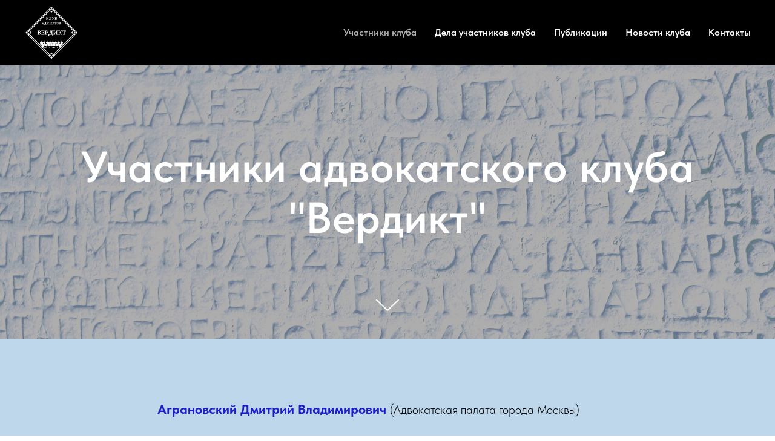

--- FILE ---
content_type: text/html; charset=UTF-8
request_url: https://sud-prisyazhnykh.ru/mambers
body_size: 4879
content:
<!DOCTYPE html><html><head><meta charset="utf-8" /><meta http-equiv="Content-Type" content="text/html; charset=utf-8" /><meta name="viewport" content="width=device-width, initial-scale=1.0" /> <!--metatextblock--><title>Участники</title><meta name="keywords" content="суд присяжных, опытный, лучший, адвокат, адвокаты, адвокат Васильев официальный сайт, адвокат для суда присяжных, адвокат на суд присяжных, адвокат в суд присяжных, оправдательный вердикт защита, вердикт, адвокат Васильев официальный сайт " /><meta property="og:url" content="http://sud-prisyazhnykh.ru/mambers" /><meta property="og:title" content="Участники" /><meta property="og:description" content="" /><meta property="og:type" content="website" /><meta property="og:image" content="https://static.tildacdn.com/tild6330-6261-4235-b366-346239383436/-/resize/504x/1.jpg" /><link rel="canonical" href="https://sud-prisyazhnykh.ru/mambers"><!--/metatextblock--><meta name="format-detection" content="telephone=no" /><meta http-equiv="x-dns-prefetch-control" content="on"><link rel="dns-prefetch" href="https://ws.tildacdn.com"><link rel="dns-prefetch" href="https://static.tildacdn.com"><link rel="shortcut icon" href="https://static.tildacdn.com/tild3466-3736-4338-b830-646563393732/favicon.ico" type="image/x-icon" /><link rel="apple-touch-icon" href="https://static.tildacdn.com/tild3731-6138-4463-b465-306466646462/photo.png"><link rel="apple-touch-icon" sizes="76x76" href="https://static.tildacdn.com/tild3731-6138-4463-b465-306466646462/photo.png"><link rel="apple-touch-icon" sizes="152x152" href="https://static.tildacdn.com/tild3731-6138-4463-b465-306466646462/photo.png"><link rel="apple-touch-startup-image" href="https://static.tildacdn.com/tild3731-6138-4463-b465-306466646462/photo.png"><meta name="msapplication-TileColor" content="#000000"><meta name="msapplication-TileImage" content="https://static.tildacdn.com/tild6262-3336-4439-b664-343337653231/_.png"><!-- Assets --><script src="https://neo.tildacdn.com/js/tilda-fallback-1.0.min.js" async charset="utf-8"></script><link rel="stylesheet" href="https://static.tildacdn.com/css/tilda-grid-3.0.min.css" type="text/css" media="all" onerror="this.loaderr='y';"/><link rel="stylesheet" href="/tilda-blocks-page33542777.min.css?t=1684252614" type="text/css" media="all" onerror="this.loaderr='y';" /><link rel="stylesheet" href="https://static.tildacdn.com/css/tilda-cover-1.0.min.css" type="text/css" media="all" onerror="this.loaderr='y';" /><link rel="stylesheet" type="text/css" href="/custom.css?t=1684252614"><link rel="stylesheet" href="https://static.tildacdn.com/css/fonts-tildasans.css" type="text/css" media="all" onerror="this.loaderr='y';" /><script type="text/javascript">(function (d) {
if (!d.visibilityState) {
var s = d.createElement('script');
s.src = 'https://static.tildacdn.com/js/tilda-polyfill-1.0.min.js';
d.getElementsByTagName('head')[0].appendChild(s);
}
})(document);
function t_onReady(func) {
if (document.readyState != 'loading') {
func();
} else {
document.addEventListener('DOMContentLoaded', func);
}
}
function t_onFuncLoad(funcName, okFunc, time) {
if (typeof window[funcName] === 'function') {
okFunc();
} else {
setTimeout(function() {
t_onFuncLoad(funcName, okFunc, time);
},(time || 100));
}
}</script><script src="https://static.tildacdn.com/js/tilda-scripts-3.0.min.js" charset="utf-8" defer onerror="this.loaderr='y';"></script><script src="/tilda-blocks-page33542777.min.js?t=1684252614" charset="utf-8" async onerror="this.loaderr='y';"></script><script src="https://static.tildacdn.com/js/lazyload-1.3.min.js" charset="utf-8" async onerror="this.loaderr='y';"></script><script src="https://static.tildacdn.com/js/tilda-cover-1.0.min.js" charset="utf-8" async onerror="this.loaderr='y';"></script><script src="https://static.tildacdn.com/js/tilda-menu-1.0.min.js" charset="utf-8" async onerror="this.loaderr='y';"></script><script src="https://static.tildacdn.com/js/tilda-skiplink-1.0.min.js" charset="utf-8" async onerror="this.loaderr='y';"></script><script src="https://static.tildacdn.com/js/tilda-events-1.0.min.js" charset="utf-8" async onerror="this.loaderr='y';"></script><script type="text/javascript">window.dataLayer = window.dataLayer || [];</script><script type="text/javascript">(function () {
if((/bot|google|yandex|baidu|bing|msn|duckduckbot|teoma|slurp|crawler|spider|robot|crawling|facebook/i.test(navigator.userAgent))===false && typeof(sessionStorage)!='undefined' && sessionStorage.getItem('visited')!=='y' && document.visibilityState){
var style=document.createElement('style');
style.type='text/css';
style.innerHTML='@media screen and (min-width: 980px) {.t-records {opacity: 0;}.t-records_animated {-webkit-transition: opacity ease-in-out .2s;-moz-transition: opacity ease-in-out .2s;-o-transition: opacity ease-in-out .2s;transition: opacity ease-in-out .2s;}.t-records.t-records_visible {opacity: 1;}}';
document.getElementsByTagName('head')[0].appendChild(style);
function t_setvisRecs(){
var alr=document.querySelectorAll('.t-records');
Array.prototype.forEach.call(alr, function(el) {
el.classList.add("t-records_animated");
});
setTimeout(function () {
Array.prototype.forEach.call(alr, function(el) {
el.classList.add("t-records_visible");
});
sessionStorage.setItem("visited", "y");
}, 400);
} 
document.addEventListener('DOMContentLoaded', t_setvisRecs);
}
})();</script></head><body class="t-body" style="margin:0;"><!--allrecords--><div id="allrecords" class="t-records" data-hook="blocks-collection-content-node" data-tilda-project-id="6700198" data-tilda-page-id="33542777" data-tilda-page-alias="mambers" data-tilda-formskey="7caba1b9b5c16ce6f053c5caf6700198" data-tilda-cookie="no" data-tilda-lazy="yes"><!--header--><div id="t-header" class="t-records" data-hook="blocks-collection-content-node" data-tilda-project-id="6700198" data-tilda-page-id="34132092" data-tilda-page-alias="shapka" data-tilda-formskey="7caba1b9b5c16ce6f053c5caf6700198" data-tilda-cookie="no" data-tilda-lazy="yes"><div id="rec551515271" class="r t-rec t-rec_pt_0 t-rec_pb_0" style="padding-top:0px;padding-bottom:0px; " data-record-type="456" ><!-- T456 --><div id="nav551515271marker"></div><div id="nav551515271" class="t456 t456__positionstatic " style="background-color: rgba(0,0,0,1); height:15vh; " data-bgcolor-hex="#000000" data-bgcolor-rgba="rgba(0,0,0,1)" data-navmarker="nav551515271marker" data-appearoffset="" data-bgopacity-two="" data-menushadow="" data-bgopacity="1" data-menu-items-align="right" data-menu="yes"><div class="t456__maincontainer " style="height:15vh;"><div class="t456__leftwrapper" style="min-width:90px;width:90px;"> <div class="t456__logowrapper" style="display: block;"><a href="https://sud-prisyazhnykh.ru/" style="color:#ffffff;"><img class="t456__imglogo t456__imglogomobile" 
src="https://static.tildacdn.com/tild3935-3432-4134-b338-316363656535/noroot.png" 
imgfield="img" 
style="max-width: 90px; width: 90px;"
alt="клуб адвокатов вердикт"
></a></div></div><nav class="t456__rightwrapper t456__menualign_right" 
aria-label="Основные разделы на странице" 
style=""><ul class="t456__list" 
role="menubar" aria-label="Основные разделы на странице"><li class="t456__list_item" 
role="none" 
style="padding:0 15px 0 0;"><a class="t-menu__link-item" 
href="https://sud-prisyazhnykh.ru/mambers"
role="menuitem" tabindex="0" data-menu-submenu-hook="" data-menu-item-number="1" 
style="color:#ffffff;font-weight:600;">Участники клуба</a></li><li class="t456__list_item" 
role="none" 
style="padding:0 15px;"><a class="t-menu__link-item" 
href="https://sud-prisyazhnykh.ru/case"
role="menuitem" tabindex="0" data-menu-submenu-hook="" data-menu-item-number="2" 
style="color:#ffffff;font-weight:600;">Дела участников клуба</a></li><li class="t456__list_item" 
role="none" 
style="padding:0 15px;"><a class="t-menu__link-item" 
href="https://sud-prisyazhnykh.ru/publications"
role="menuitem" tabindex="0" data-menu-submenu-hook="" data-menu-item-number="3" 
style="color:#ffffff;font-weight:600;">Публикации</a></li><li class="t456__list_item" 
role="none" 
style="padding:0 15px;"><a class="t-menu__link-item" 
href="https://sud-prisyazhnykh.ru/news"
role="menuitem" tabindex="0" data-menu-submenu-hook="" data-menu-item-number="4" 
style="color:#ffffff;font-weight:600;">Новости клуба</a></li><li class="t456__list_item" 
role="none" 
style="padding:0 0 0 15px;"><a class="t-menu__link-item" 
href="https://sud-prisyazhnykh.ru/contact"
role="menuitem" tabindex="0" data-menu-submenu-hook="" data-menu-item-number="5" 
style="color:#ffffff;font-weight:600;">Контакты</a></li></ul></nav></div></div><style>@media screen and (max-width: 980px) {
#rec551515271 .t456__leftcontainer{
padding: 20px;
}
}
@media screen and (max-width: 980px) {
#rec551515271 .t456__imglogo{
padding: 20px 0;
}
}</style><script type="text/javascript">t_onReady(function() {
t_onFuncLoad('t_menu__highlightActiveLinks', function () {
t_menu__highlightActiveLinks('.t456__list_item a');
});
});
t_onReady(function () {
t_onFuncLoad('t_menu__setBGcolor', function () {
t_menu__setBGcolor('551515271', '.t456');
window.addEventListener('resize', function () {
t_menu__setBGcolor('551515271', '.t456');
});
});
t_onFuncLoad('t_menu__interactFromKeyboard', function () {
t_menu__interactFromKeyboard('551515271');
});
});</script><style>#rec551515271 .t-menu__link-item{
}
@supports (overflow:-webkit-marquee) and (justify-content:inherit)
{
#rec551515271 .t-menu__link-item,
#rec551515271 .t-menu__link-item.t-active {
opacity: 1 !important;
}
}</style><!--[if IE 8]><style>#rec551515271 .t456 {
filter: progid:DXImageTransform.Microsoft.gradient(startColorStr='#D9000000', endColorstr='#D9000000');
}</style><![endif]--></div></div><!--/header--><div id="rec542136342" class="r t-rec t-rec_pt_0" style="padding-top:0px; " data-animationappear="off" data-record-type="18" ><!-- cover --><div class="t-cover"
id="recorddiv542136342"
bgimgfield="img"
style="height:30vh; background-image:url('https://static.tildacdn.com/tild6330-6261-4235-b366-346239383436/-/resize/20x/1.jpg');"
><div class="t-cover__carrier" id="coverCarry542136342"data-content-cover-id="542136342"data-content-cover-bg="https://static.tildacdn.com/tild6330-6261-4235-b366-346239383436/1.jpg"data-display-changed="true"data-content-cover-height="30vh"data-content-cover-parallax="fixed"style="height:30vh; "itemscope itemtype="http://schema.org/ImageObject"><meta itemprop="image" content="https://static.tildacdn.com/tild6330-6261-4235-b366-346239383436/1.jpg"></div><div class="t-cover__filter" style="height:30vh;background-image: -moz-linear-gradient(top, rgba(0,0,0,0.30), rgba(0,0,0,0.30));background-image: -webkit-linear-gradient(top, rgba(0,0,0,0.30), rgba(0,0,0,0.30));background-image: -o-linear-gradient(top, rgba(0,0,0,0.30), rgba(0,0,0,0.30));background-image: -ms-linear-gradient(top, rgba(0,0,0,0.30), rgba(0,0,0,0.30));background-image: linear-gradient(top, rgba(0,0,0,0.30), rgba(0,0,0,0.30));filter: progid:DXImageTransform.Microsoft.gradient(startColorStr='#b2000000', endColorstr='#b2000000');"></div><div class="t-container"><div class="t-col t-col_12 "><div class="t-cover__wrapper t-valign_middle" style="height:30vh;"><div class="t001 t-align_center"><div class="t001__wrapper" data-hook-content="covercontent"><h1 class="t001__title t-title t-title_xl" style="" field="title">Участники адвокатского клуба "Вердикт"</h1><span class="space"></span></div></div></div></div></div><!-- arrow --><div class="t-cover__arrow"><div class="t-cover__arrow-wrapper t-cover__arrow-wrapper_animated"><div class="t-cover__arrow_mobile"><svg role="presentation" class="t-cover__arrow-svg" style="fill:#ffffff;" x="0px" y="0px" width="38.417px" height="18.592px" viewBox="0 0 38.417 18.592" style="enable-background:new 0 0 38.417 18.592;"><g><path d="M19.208,18.592c-0.241,0-0.483-0.087-0.673-0.261L0.327,1.74c-0.408-0.372-0.438-1.004-0.066-1.413c0.372-0.409,1.004-0.439,1.413-0.066L19.208,16.24L36.743,0.261c0.411-0.372,1.042-0.342,1.413,0.066c0.372,0.408,0.343,1.041-0.065,1.413L19.881,18.332C19.691,18.505,19.449,18.592,19.208,18.592z"/></g></svg></div></div></div><!-- arrow --></div></div><div id="rec542136649" class="r t-rec t-rec_pt_60 t-rec_pb_60" style="padding-top:60px;padding-bottom:60px;background-color:#bfd7eb; " data-record-type="106" data-bg-color="#bfd7eb"><!-- T004 --><div class="t004"><div class="t-container "><div class="t-col t-col_10 t-prefix_2"><div field="text" class="t-text t-text_md " style="color:#000000;"><br /><a href="https://sud-prisyazhnykh.ru/agranovskij" style="font-size: 22px;"><strong>Аграновский Дмитрий Владимирович </strong></a>(Адвокатская палата города Москвы)<br /><br /><a href="https://sud-prisyazhnykh.ru/arkaijkin" style="font-size: 24px;"><strong>Аркайкин Антон Борисович</strong></a><strong style="font-size: 26px;"> </strong>(Адвокатская палата респ. Мордовия)<br /><br /><a href="https://sud-prisyazhnykh.ru/babanin" style="color: rgb(28, 35, 232); font-size: 24px;"><strong>Бабанин Евгений Сергеевич</strong></a> (Адвокатская палата респ. Адыгея)<br /><br /><a href="https://sud-prisyazhnykh.ru/vasilev" style="color: rgb(28, 35, 232); font-size: 24px;"><strong>Васильев Александр Витальевич</strong></a><span style="font-size: 24px;"> </span>(Адвокатская палата Московской области)<br /><br /><a href="https://sud-prisyazhnykh.ru/grivtzov" style="font-size: 24px;"><strong>Гривцов Андрей Андреевич</strong></a> (Адвокатская палата города Москвы)<br /><br /><a href="https://sud-prisyazhnykh.ru/kemaev" style="font-size: 24px;"><strong>Кемаев Роман Васильевич</strong></a><span style="font-size: 22px;"> </span>(Адвокатская палата респ. Мордовия)<br /><br /><a href="https://sud-prisyazhnykh.ru/kostushev" style="font-size: 24px;"><strong>Костюшев Владимир Юрьевич</strong></a> (Адвокатская палата гор. Москвы)<br /><br /><a href="https://sud-prisyazhnykh.ru/mirkina" style="color: rgb(28, 35, 232); font-size: 24px;"><strong>Миркина Оксана Николаевна</strong></a> (Адвокатская палата Калининградской области)<br /><br /><a href="https://sud-prisyazhnykh.ru/skvortsova" style="color: rgb(28, 35, 232); font-size: 24px;"><strong>Скворцова Елена Владимировна</strong></a><span style="font-size: 22px;"> </span>(Адвокатская палата Московской области)<br /><br /><a href="https://sud-prisyazhnykh.ru/fedorova" style="font-size: 24px;"><strong>Федорова Наталья Викторовна</strong></a><a href="https://sud-prisyazhnykh.ru/fedorova"> </a>(Адвокатская палата Вологодской области)</div></div></div></div></div></div><!--/allrecords--><!-- Tilda copyright. Don't remove this line --><div class="t-tildalabel " id="tildacopy" data-tilda-sign="6700198#33542777"><a href="https://tilda.cc/?upm=6700198" class="t-tildalabel__link"><div class="t-tildalabel__wrapper"><div class="t-tildalabel__txtleft">Made on </div><div class="t-tildalabel__wrapimg"><img src="https://static.tildacdn.com/img/tildacopy.png" class="t-tildalabel__img" fetchpriority="low"></div><div class="t-tildalabel__txtright">Tilda</div></div></a></div><!-- Stat --><!-- Yandex.Metrika counter 92384186 --> <script type="text/javascript" data-tilda-cookie-type="analytics"> setTimeout(function(){ (function(m,e,t,r,i,k,a){m[i]=m[i]||function(){(m[i].a=m[i].a||[]).push(arguments)}; m[i].l=1*new Date();k=e.createElement(t),a=e.getElementsByTagName(t)[0],k.async=1,k.src=r,a.parentNode.insertBefore(k,a)}) (window, document, "script", "https://mc.yandex.ru/metrika/tag.js", "ym"); window.mainMetrikaId = 92384186; ym(window.mainMetrikaId , "init", { clickmap:true, trackLinks:true, accurateTrackBounce:true, webvisor:true,ecommerce:"dataLayer" }); }, 2000);</script><noscript><div><img src="https://mc.yandex.ru/watch/92384186" style="position:absolute; left:-9999px;" alt="" /></div></noscript> <!-- /Yandex.Metrika counter --> <script type="text/javascript">if (! window.mainTracker) { window.mainTracker = 'tilda'; }
window.tildastatcookie='no'; window.tildastatscroll='yes'; 
setTimeout(function(){ (function (d, w, k, o, g) { var n=d.getElementsByTagName(o)[0],s=d.createElement(o),f=function(){n.parentNode.insertBefore(s,n);}; s.type = "text/javascript"; s.async = true; s.key = k; s.id = "tildastatscript"; s.src=g; if (w.opera=="[object Opera]") {d.addEventListener("DOMContentLoaded", f, false);} else { f(); } })(document, window, 'bb2c2ea9a0c930cefe92266da9245488','script','https://static.tildacdn.com/js/tilda-stat-1.0.min.js');
}, 2000); </script></body></html>